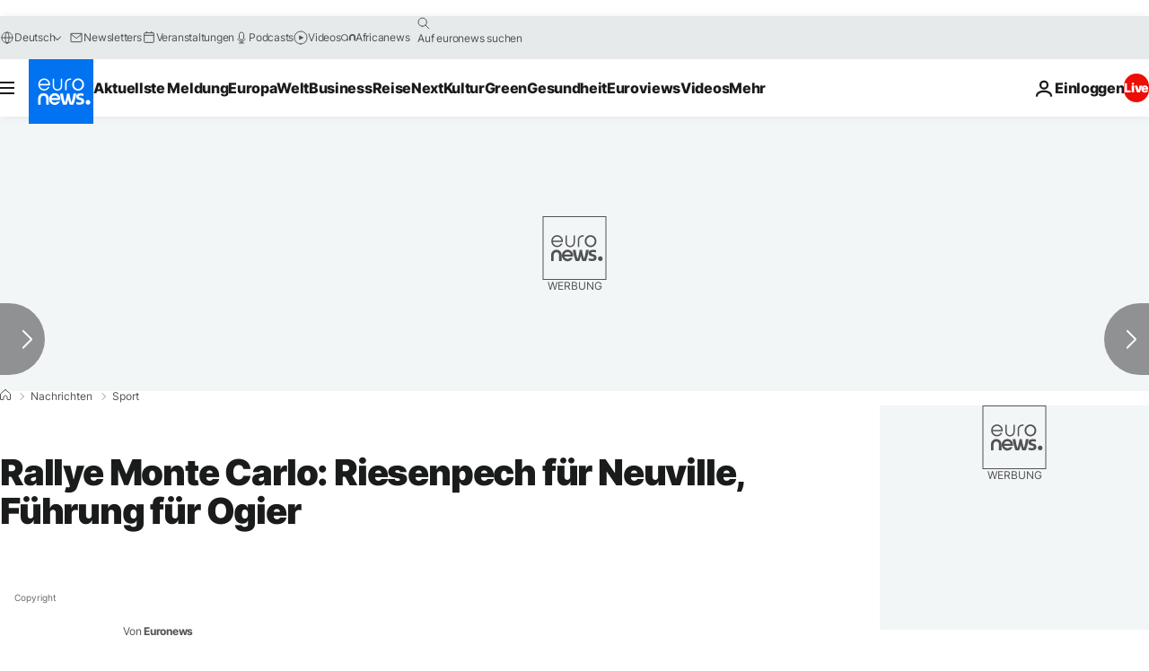

--- FILE ---
content_type: application/javascript
request_url: https://ml314.com/utsync.ashx?pub=&adv=&et=0&eid=84280&ct=js&pi=&fp=&clid=&if=0&ps=&cl=&mlt=&data=&&cp=https%3A%2F%2Fde.euronews.com%2F2017%2F01%2F21%2Frallye-monte-carlo-riesenpech-fuer-neuville-fuehrung-fuer-ogier&pv=1768934397536_8261bcx09&bl=en-us@posix&cb=628437&return=&ht=&d=&dc=&si=1768934397536_8261bcx09&cid=&s=1280x720&rp=&v=2.8.0.252
body_size: 733
content:
_ml.setFPI('3658444552246657076');_ml.syncCallback({"es":true,"ds":true});_ml.processTag({ url: 'https://dpm.demdex.net/ibs:dpid=22052&dpuuid=3658444552246657076&redir=', type: 'img' });
_ml.processTag({ url: 'https://idsync.rlcdn.com/395886.gif?partner_uid=3658444552246657076', type: 'img' });
_ml.processTag({ url: 'https://match.adsrvr.org/track/cmf/generic?ttd_pid=d0tro1j&ttd_tpi=1', type: 'img' });
_ml.processTag({ url: 'https://ib.adnxs.com/getuid?https://ml314.com/csync.ashx%3Ffp=$UID%26person_id=3658444552246657076%26eid=2', type: 'img' });
